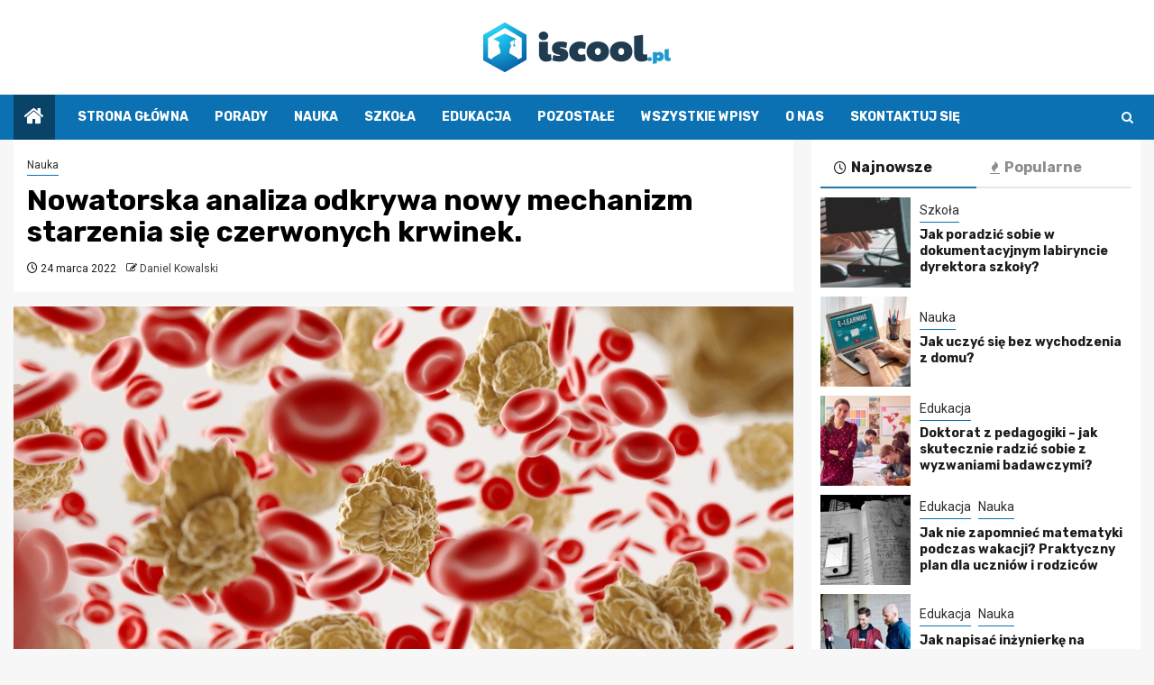

--- FILE ---
content_type: text/html; charset=UTF-8
request_url: https://www.iscool.pl/nowatorska-analiza-odkrywa-nowy-mechanizm-starzenia-sie-czerwonych-krwinek/
body_size: 14406
content:
    <!doctype html>
<html lang="pl-PL">
    <head>
        <meta charset="UTF-8">
        <meta name="viewport" content="width=device-width, initial-scale=1">
        <link rel="profile" href="https://gmpg.org/xfn/11">

        <meta name='robots' content='index, follow, max-image-preview:large, max-snippet:-1, max-video-preview:-1' />

	<!-- This site is optimized with the Yoast SEO plugin v26.8 - https://yoast.com/product/yoast-seo-wordpress/ -->
	<title>Nowatorska analiza odkrywa nowy mechanizm starzenia się czerwonych krwinek. - iscool.pl</title>
	<link rel="canonical" href="https://www.iscool.pl/nowatorska-analiza-odkrywa-nowy-mechanizm-starzenia-sie-czerwonych-krwinek/" />
	<meta property="og:locale" content="pl_PL" />
	<meta property="og:type" content="article" />
	<meta property="og:title" content="Nowatorska analiza odkrywa nowy mechanizm starzenia się czerwonych krwinek. - iscool.pl" />
	<meta property="og:description" content="Czerwone krwinki, najliczniejszy typ komórek we krwi, przenoszą tlen w całym ludzkim ciele. W krążeniu..." />
	<meta property="og:url" content="https://www.iscool.pl/nowatorska-analiza-odkrywa-nowy-mechanizm-starzenia-sie-czerwonych-krwinek/" />
	<meta property="og:site_name" content="iscool.pl" />
	<meta property="article:published_time" content="2022-03-24T10:23:57+00:00" />
	<meta property="article:modified_time" content="2022-03-31T17:27:51+00:00" />
	<meta property="og:image" content="https://www.iscool.pl/wp-content/uploads/2022/03/viruses-and-red-blood-cells-viral-infection-di-2021-08-31-13-46-22-utc.jpg" />
	<meta property="og:image:width" content="1024" />
	<meta property="og:image:height" content="585" />
	<meta property="og:image:type" content="image/jpeg" />
	<meta name="author" content="Daniel Kowalski" />
	<meta name="twitter:card" content="summary_large_image" />
	<meta name="twitter:label1" content="Napisane przez" />
	<meta name="twitter:data1" content="Daniel Kowalski" />
	<meta name="twitter:label2" content="Szacowany czas czytania" />
	<meta name="twitter:data2" content="2 minuty" />
	<script type="application/ld+json" class="yoast-schema-graph">{"@context":"https://schema.org","@graph":[{"@type":"Article","@id":"https://www.iscool.pl/nowatorska-analiza-odkrywa-nowy-mechanizm-starzenia-sie-czerwonych-krwinek/#article","isPartOf":{"@id":"https://www.iscool.pl/nowatorska-analiza-odkrywa-nowy-mechanizm-starzenia-sie-czerwonych-krwinek/"},"author":{"name":"Daniel Kowalski","@id":"https://www.iscool.pl/#/schema/person/b1f6cc081fced4cc84e9066039f34090"},"headline":"Nowatorska analiza odkrywa nowy mechanizm starzenia się czerwonych krwinek.","datePublished":"2022-03-24T10:23:57+00:00","dateModified":"2022-03-31T17:27:51+00:00","mainEntityOfPage":{"@id":"https://www.iscool.pl/nowatorska-analiza-odkrywa-nowy-mechanizm-starzenia-sie-czerwonych-krwinek/"},"wordCount":318,"publisher":{"@id":"https://www.iscool.pl/#organization"},"image":{"@id":"https://www.iscool.pl/nowatorska-analiza-odkrywa-nowy-mechanizm-starzenia-sie-czerwonych-krwinek/#primaryimage"},"thumbnailUrl":"https://www.iscool.pl/wp-content/uploads/2022/03/viruses-and-red-blood-cells-viral-infection-di-2021-08-31-13-46-22-utc.jpg","articleSection":["Nauka"],"inLanguage":"pl-PL"},{"@type":"WebPage","@id":"https://www.iscool.pl/nowatorska-analiza-odkrywa-nowy-mechanizm-starzenia-sie-czerwonych-krwinek/","url":"https://www.iscool.pl/nowatorska-analiza-odkrywa-nowy-mechanizm-starzenia-sie-czerwonych-krwinek/","name":"Nowatorska analiza odkrywa nowy mechanizm starzenia się czerwonych krwinek. - iscool.pl","isPartOf":{"@id":"https://www.iscool.pl/#website"},"primaryImageOfPage":{"@id":"https://www.iscool.pl/nowatorska-analiza-odkrywa-nowy-mechanizm-starzenia-sie-czerwonych-krwinek/#primaryimage"},"image":{"@id":"https://www.iscool.pl/nowatorska-analiza-odkrywa-nowy-mechanizm-starzenia-sie-czerwonych-krwinek/#primaryimage"},"thumbnailUrl":"https://www.iscool.pl/wp-content/uploads/2022/03/viruses-and-red-blood-cells-viral-infection-di-2021-08-31-13-46-22-utc.jpg","datePublished":"2022-03-24T10:23:57+00:00","dateModified":"2022-03-31T17:27:51+00:00","breadcrumb":{"@id":"https://www.iscool.pl/nowatorska-analiza-odkrywa-nowy-mechanizm-starzenia-sie-czerwonych-krwinek/#breadcrumb"},"inLanguage":"pl-PL","potentialAction":[{"@type":"ReadAction","target":["https://www.iscool.pl/nowatorska-analiza-odkrywa-nowy-mechanizm-starzenia-sie-czerwonych-krwinek/"]}]},{"@type":"ImageObject","inLanguage":"pl-PL","@id":"https://www.iscool.pl/nowatorska-analiza-odkrywa-nowy-mechanizm-starzenia-sie-czerwonych-krwinek/#primaryimage","url":"https://www.iscool.pl/wp-content/uploads/2022/03/viruses-and-red-blood-cells-viral-infection-di-2021-08-31-13-46-22-utc.jpg","contentUrl":"https://www.iscool.pl/wp-content/uploads/2022/03/viruses-and-red-blood-cells-viral-infection-di-2021-08-31-13-46-22-utc.jpg","width":1024,"height":585},{"@type":"BreadcrumbList","@id":"https://www.iscool.pl/nowatorska-analiza-odkrywa-nowy-mechanizm-starzenia-sie-czerwonych-krwinek/#breadcrumb","itemListElement":[{"@type":"ListItem","position":1,"name":"Strona główna","item":"https://www.iscool.pl/"},{"@type":"ListItem","position":2,"name":"Nowatorska analiza odkrywa nowy mechanizm starzenia się czerwonych krwinek."}]},{"@type":"WebSite","@id":"https://www.iscool.pl/#website","url":"https://www.iscool.pl/","name":"iscool.pl","description":"","publisher":{"@id":"https://www.iscool.pl/#organization"},"potentialAction":[{"@type":"SearchAction","target":{"@type":"EntryPoint","urlTemplate":"https://www.iscool.pl/?s={search_term_string}"},"query-input":{"@type":"PropertyValueSpecification","valueRequired":true,"valueName":"search_term_string"}}],"inLanguage":"pl-PL"},{"@type":"Organization","@id":"https://www.iscool.pl/#organization","name":"iscool.pl","url":"https://www.iscool.pl/","logo":{"@type":"ImageObject","inLanguage":"pl-PL","@id":"https://www.iscool.pl/#/schema/logo/image/","url":"https://www.iscool.pl/wp-content/uploads/2022/03/iscool.png","contentUrl":"https://www.iscool.pl/wp-content/uploads/2022/03/iscool.png","width":416,"height":110,"caption":"iscool.pl"},"image":{"@id":"https://www.iscool.pl/#/schema/logo/image/"}},{"@type":"Person","@id":"https://www.iscool.pl/#/schema/person/b1f6cc081fced4cc84e9066039f34090","name":"Daniel Kowalski","image":{"@type":"ImageObject","inLanguage":"pl-PL","@id":"https://www.iscool.pl/#/schema/person/image/","url":"https://secure.gravatar.com/avatar/c7b5b193ae9e48d3a06ccdeac9bddf2d9715f2605a4b041f209fe726c18fe240?s=96&d=mm&r=g","contentUrl":"https://secure.gravatar.com/avatar/c7b5b193ae9e48d3a06ccdeac9bddf2d9715f2605a4b041f209fe726c18fe240?s=96&d=mm&r=g","caption":"Daniel Kowalski"},"url":"https://www.iscool.pl/author/admin/"}]}</script>
	<!-- / Yoast SEO plugin. -->


<link rel='dns-prefetch' href='//fonts.googleapis.com' />
<link rel="alternate" type="application/rss+xml" title="iscool.pl &raquo; Kanał z wpisami" href="https://www.iscool.pl/feed/" />
<link rel="alternate" type="application/rss+xml" title="iscool.pl &raquo; Kanał z komentarzami" href="https://www.iscool.pl/comments/feed/" />
<link rel="alternate" title="oEmbed (JSON)" type="application/json+oembed" href="https://www.iscool.pl/wp-json/oembed/1.0/embed?url=https%3A%2F%2Fwww.iscool.pl%2Fnowatorska-analiza-odkrywa-nowy-mechanizm-starzenia-sie-czerwonych-krwinek%2F" />
<link rel="alternate" title="oEmbed (XML)" type="text/xml+oembed" href="https://www.iscool.pl/wp-json/oembed/1.0/embed?url=https%3A%2F%2Fwww.iscool.pl%2Fnowatorska-analiza-odkrywa-nowy-mechanizm-starzenia-sie-czerwonych-krwinek%2F&#038;format=xml" />
<style id='wp-img-auto-sizes-contain-inline-css' type='text/css'>
img:is([sizes=auto i],[sizes^="auto," i]){contain-intrinsic-size:3000px 1500px}
/*# sourceURL=wp-img-auto-sizes-contain-inline-css */
</style>
<style id='wp-emoji-styles-inline-css' type='text/css'>

	img.wp-smiley, img.emoji {
		display: inline !important;
		border: none !important;
		box-shadow: none !important;
		height: 1em !important;
		width: 1em !important;
		margin: 0 0.07em !important;
		vertical-align: -0.1em !important;
		background: none !important;
		padding: 0 !important;
	}
/*# sourceURL=wp-emoji-styles-inline-css */
</style>
<style id='wp-block-library-inline-css' type='text/css'>
:root{--wp-block-synced-color:#7a00df;--wp-block-synced-color--rgb:122,0,223;--wp-bound-block-color:var(--wp-block-synced-color);--wp-editor-canvas-background:#ddd;--wp-admin-theme-color:#007cba;--wp-admin-theme-color--rgb:0,124,186;--wp-admin-theme-color-darker-10:#006ba1;--wp-admin-theme-color-darker-10--rgb:0,107,160.5;--wp-admin-theme-color-darker-20:#005a87;--wp-admin-theme-color-darker-20--rgb:0,90,135;--wp-admin-border-width-focus:2px}@media (min-resolution:192dpi){:root{--wp-admin-border-width-focus:1.5px}}.wp-element-button{cursor:pointer}:root .has-very-light-gray-background-color{background-color:#eee}:root .has-very-dark-gray-background-color{background-color:#313131}:root .has-very-light-gray-color{color:#eee}:root .has-very-dark-gray-color{color:#313131}:root .has-vivid-green-cyan-to-vivid-cyan-blue-gradient-background{background:linear-gradient(135deg,#00d084,#0693e3)}:root .has-purple-crush-gradient-background{background:linear-gradient(135deg,#34e2e4,#4721fb 50%,#ab1dfe)}:root .has-hazy-dawn-gradient-background{background:linear-gradient(135deg,#faaca8,#dad0ec)}:root .has-subdued-olive-gradient-background{background:linear-gradient(135deg,#fafae1,#67a671)}:root .has-atomic-cream-gradient-background{background:linear-gradient(135deg,#fdd79a,#004a59)}:root .has-nightshade-gradient-background{background:linear-gradient(135deg,#330968,#31cdcf)}:root .has-midnight-gradient-background{background:linear-gradient(135deg,#020381,#2874fc)}:root{--wp--preset--font-size--normal:16px;--wp--preset--font-size--huge:42px}.has-regular-font-size{font-size:1em}.has-larger-font-size{font-size:2.625em}.has-normal-font-size{font-size:var(--wp--preset--font-size--normal)}.has-huge-font-size{font-size:var(--wp--preset--font-size--huge)}.has-text-align-center{text-align:center}.has-text-align-left{text-align:left}.has-text-align-right{text-align:right}.has-fit-text{white-space:nowrap!important}#end-resizable-editor-section{display:none}.aligncenter{clear:both}.items-justified-left{justify-content:flex-start}.items-justified-center{justify-content:center}.items-justified-right{justify-content:flex-end}.items-justified-space-between{justify-content:space-between}.screen-reader-text{border:0;clip-path:inset(50%);height:1px;margin:-1px;overflow:hidden;padding:0;position:absolute;width:1px;word-wrap:normal!important}.screen-reader-text:focus{background-color:#ddd;clip-path:none;color:#444;display:block;font-size:1em;height:auto;left:5px;line-height:normal;padding:15px 23px 14px;text-decoration:none;top:5px;width:auto;z-index:100000}html :where(.has-border-color){border-style:solid}html :where([style*=border-top-color]){border-top-style:solid}html :where([style*=border-right-color]){border-right-style:solid}html :where([style*=border-bottom-color]){border-bottom-style:solid}html :where([style*=border-left-color]){border-left-style:solid}html :where([style*=border-width]){border-style:solid}html :where([style*=border-top-width]){border-top-style:solid}html :where([style*=border-right-width]){border-right-style:solid}html :where([style*=border-bottom-width]){border-bottom-style:solid}html :where([style*=border-left-width]){border-left-style:solid}html :where(img[class*=wp-image-]){height:auto;max-width:100%}:where(figure){margin:0 0 1em}html :where(.is-position-sticky){--wp-admin--admin-bar--position-offset:var(--wp-admin--admin-bar--height,0px)}@media screen and (max-width:600px){html :where(.is-position-sticky){--wp-admin--admin-bar--position-offset:0px}}

/*# sourceURL=wp-block-library-inline-css */
</style><style id='global-styles-inline-css' type='text/css'>
:root{--wp--preset--aspect-ratio--square: 1;--wp--preset--aspect-ratio--4-3: 4/3;--wp--preset--aspect-ratio--3-4: 3/4;--wp--preset--aspect-ratio--3-2: 3/2;--wp--preset--aspect-ratio--2-3: 2/3;--wp--preset--aspect-ratio--16-9: 16/9;--wp--preset--aspect-ratio--9-16: 9/16;--wp--preset--color--black: #000000;--wp--preset--color--cyan-bluish-gray: #abb8c3;--wp--preset--color--white: #ffffff;--wp--preset--color--pale-pink: #f78da7;--wp--preset--color--vivid-red: #cf2e2e;--wp--preset--color--luminous-vivid-orange: #ff6900;--wp--preset--color--luminous-vivid-amber: #fcb900;--wp--preset--color--light-green-cyan: #7bdcb5;--wp--preset--color--vivid-green-cyan: #00d084;--wp--preset--color--pale-cyan-blue: #8ed1fc;--wp--preset--color--vivid-cyan-blue: #0693e3;--wp--preset--color--vivid-purple: #9b51e0;--wp--preset--gradient--vivid-cyan-blue-to-vivid-purple: linear-gradient(135deg,rgb(6,147,227) 0%,rgb(155,81,224) 100%);--wp--preset--gradient--light-green-cyan-to-vivid-green-cyan: linear-gradient(135deg,rgb(122,220,180) 0%,rgb(0,208,130) 100%);--wp--preset--gradient--luminous-vivid-amber-to-luminous-vivid-orange: linear-gradient(135deg,rgb(252,185,0) 0%,rgb(255,105,0) 100%);--wp--preset--gradient--luminous-vivid-orange-to-vivid-red: linear-gradient(135deg,rgb(255,105,0) 0%,rgb(207,46,46) 100%);--wp--preset--gradient--very-light-gray-to-cyan-bluish-gray: linear-gradient(135deg,rgb(238,238,238) 0%,rgb(169,184,195) 100%);--wp--preset--gradient--cool-to-warm-spectrum: linear-gradient(135deg,rgb(74,234,220) 0%,rgb(151,120,209) 20%,rgb(207,42,186) 40%,rgb(238,44,130) 60%,rgb(251,105,98) 80%,rgb(254,248,76) 100%);--wp--preset--gradient--blush-light-purple: linear-gradient(135deg,rgb(255,206,236) 0%,rgb(152,150,240) 100%);--wp--preset--gradient--blush-bordeaux: linear-gradient(135deg,rgb(254,205,165) 0%,rgb(254,45,45) 50%,rgb(107,0,62) 100%);--wp--preset--gradient--luminous-dusk: linear-gradient(135deg,rgb(255,203,112) 0%,rgb(199,81,192) 50%,rgb(65,88,208) 100%);--wp--preset--gradient--pale-ocean: linear-gradient(135deg,rgb(255,245,203) 0%,rgb(182,227,212) 50%,rgb(51,167,181) 100%);--wp--preset--gradient--electric-grass: linear-gradient(135deg,rgb(202,248,128) 0%,rgb(113,206,126) 100%);--wp--preset--gradient--midnight: linear-gradient(135deg,rgb(2,3,129) 0%,rgb(40,116,252) 100%);--wp--preset--font-size--small: 13px;--wp--preset--font-size--medium: 20px;--wp--preset--font-size--large: 36px;--wp--preset--font-size--x-large: 42px;--wp--preset--spacing--20: 0.44rem;--wp--preset--spacing--30: 0.67rem;--wp--preset--spacing--40: 1rem;--wp--preset--spacing--50: 1.5rem;--wp--preset--spacing--60: 2.25rem;--wp--preset--spacing--70: 3.38rem;--wp--preset--spacing--80: 5.06rem;--wp--preset--shadow--natural: 6px 6px 9px rgba(0, 0, 0, 0.2);--wp--preset--shadow--deep: 12px 12px 50px rgba(0, 0, 0, 0.4);--wp--preset--shadow--sharp: 6px 6px 0px rgba(0, 0, 0, 0.2);--wp--preset--shadow--outlined: 6px 6px 0px -3px rgb(255, 255, 255), 6px 6px rgb(0, 0, 0);--wp--preset--shadow--crisp: 6px 6px 0px rgb(0, 0, 0);}:root { --wp--style--global--content-size: 850px;--wp--style--global--wide-size: 1270px; }:where(body) { margin: 0; }.wp-site-blocks > .alignleft { float: left; margin-right: 2em; }.wp-site-blocks > .alignright { float: right; margin-left: 2em; }.wp-site-blocks > .aligncenter { justify-content: center; margin-left: auto; margin-right: auto; }:where(.wp-site-blocks) > * { margin-block-start: 24px; margin-block-end: 0; }:where(.wp-site-blocks) > :first-child { margin-block-start: 0; }:where(.wp-site-blocks) > :last-child { margin-block-end: 0; }:root { --wp--style--block-gap: 24px; }:root :where(.is-layout-flow) > :first-child{margin-block-start: 0;}:root :where(.is-layout-flow) > :last-child{margin-block-end: 0;}:root :where(.is-layout-flow) > *{margin-block-start: 24px;margin-block-end: 0;}:root :where(.is-layout-constrained) > :first-child{margin-block-start: 0;}:root :where(.is-layout-constrained) > :last-child{margin-block-end: 0;}:root :where(.is-layout-constrained) > *{margin-block-start: 24px;margin-block-end: 0;}:root :where(.is-layout-flex){gap: 24px;}:root :where(.is-layout-grid){gap: 24px;}.is-layout-flow > .alignleft{float: left;margin-inline-start: 0;margin-inline-end: 2em;}.is-layout-flow > .alignright{float: right;margin-inline-start: 2em;margin-inline-end: 0;}.is-layout-flow > .aligncenter{margin-left: auto !important;margin-right: auto !important;}.is-layout-constrained > .alignleft{float: left;margin-inline-start: 0;margin-inline-end: 2em;}.is-layout-constrained > .alignright{float: right;margin-inline-start: 2em;margin-inline-end: 0;}.is-layout-constrained > .aligncenter{margin-left: auto !important;margin-right: auto !important;}.is-layout-constrained > :where(:not(.alignleft):not(.alignright):not(.alignfull)){max-width: var(--wp--style--global--content-size);margin-left: auto !important;margin-right: auto !important;}.is-layout-constrained > .alignwide{max-width: var(--wp--style--global--wide-size);}body .is-layout-flex{display: flex;}.is-layout-flex{flex-wrap: wrap;align-items: center;}.is-layout-flex > :is(*, div){margin: 0;}body .is-layout-grid{display: grid;}.is-layout-grid > :is(*, div){margin: 0;}body{padding-top: 0px;padding-right: 0px;padding-bottom: 0px;padding-left: 0px;}a:where(:not(.wp-element-button)){text-decoration: none;}:root :where(.wp-element-button, .wp-block-button__link){background-color: #32373c;border-radius: 0;border-width: 0;color: #fff;font-family: inherit;font-size: inherit;font-style: inherit;font-weight: inherit;letter-spacing: inherit;line-height: inherit;padding-top: calc(0.667em + 2px);padding-right: calc(1.333em + 2px);padding-bottom: calc(0.667em + 2px);padding-left: calc(1.333em + 2px);text-decoration: none;text-transform: inherit;}.has-black-color{color: var(--wp--preset--color--black) !important;}.has-cyan-bluish-gray-color{color: var(--wp--preset--color--cyan-bluish-gray) !important;}.has-white-color{color: var(--wp--preset--color--white) !important;}.has-pale-pink-color{color: var(--wp--preset--color--pale-pink) !important;}.has-vivid-red-color{color: var(--wp--preset--color--vivid-red) !important;}.has-luminous-vivid-orange-color{color: var(--wp--preset--color--luminous-vivid-orange) !important;}.has-luminous-vivid-amber-color{color: var(--wp--preset--color--luminous-vivid-amber) !important;}.has-light-green-cyan-color{color: var(--wp--preset--color--light-green-cyan) !important;}.has-vivid-green-cyan-color{color: var(--wp--preset--color--vivid-green-cyan) !important;}.has-pale-cyan-blue-color{color: var(--wp--preset--color--pale-cyan-blue) !important;}.has-vivid-cyan-blue-color{color: var(--wp--preset--color--vivid-cyan-blue) !important;}.has-vivid-purple-color{color: var(--wp--preset--color--vivid-purple) !important;}.has-black-background-color{background-color: var(--wp--preset--color--black) !important;}.has-cyan-bluish-gray-background-color{background-color: var(--wp--preset--color--cyan-bluish-gray) !important;}.has-white-background-color{background-color: var(--wp--preset--color--white) !important;}.has-pale-pink-background-color{background-color: var(--wp--preset--color--pale-pink) !important;}.has-vivid-red-background-color{background-color: var(--wp--preset--color--vivid-red) !important;}.has-luminous-vivid-orange-background-color{background-color: var(--wp--preset--color--luminous-vivid-orange) !important;}.has-luminous-vivid-amber-background-color{background-color: var(--wp--preset--color--luminous-vivid-amber) !important;}.has-light-green-cyan-background-color{background-color: var(--wp--preset--color--light-green-cyan) !important;}.has-vivid-green-cyan-background-color{background-color: var(--wp--preset--color--vivid-green-cyan) !important;}.has-pale-cyan-blue-background-color{background-color: var(--wp--preset--color--pale-cyan-blue) !important;}.has-vivid-cyan-blue-background-color{background-color: var(--wp--preset--color--vivid-cyan-blue) !important;}.has-vivid-purple-background-color{background-color: var(--wp--preset--color--vivid-purple) !important;}.has-black-border-color{border-color: var(--wp--preset--color--black) !important;}.has-cyan-bluish-gray-border-color{border-color: var(--wp--preset--color--cyan-bluish-gray) !important;}.has-white-border-color{border-color: var(--wp--preset--color--white) !important;}.has-pale-pink-border-color{border-color: var(--wp--preset--color--pale-pink) !important;}.has-vivid-red-border-color{border-color: var(--wp--preset--color--vivid-red) !important;}.has-luminous-vivid-orange-border-color{border-color: var(--wp--preset--color--luminous-vivid-orange) !important;}.has-luminous-vivid-amber-border-color{border-color: var(--wp--preset--color--luminous-vivid-amber) !important;}.has-light-green-cyan-border-color{border-color: var(--wp--preset--color--light-green-cyan) !important;}.has-vivid-green-cyan-border-color{border-color: var(--wp--preset--color--vivid-green-cyan) !important;}.has-pale-cyan-blue-border-color{border-color: var(--wp--preset--color--pale-cyan-blue) !important;}.has-vivid-cyan-blue-border-color{border-color: var(--wp--preset--color--vivid-cyan-blue) !important;}.has-vivid-purple-border-color{border-color: var(--wp--preset--color--vivid-purple) !important;}.has-vivid-cyan-blue-to-vivid-purple-gradient-background{background: var(--wp--preset--gradient--vivid-cyan-blue-to-vivid-purple) !important;}.has-light-green-cyan-to-vivid-green-cyan-gradient-background{background: var(--wp--preset--gradient--light-green-cyan-to-vivid-green-cyan) !important;}.has-luminous-vivid-amber-to-luminous-vivid-orange-gradient-background{background: var(--wp--preset--gradient--luminous-vivid-amber-to-luminous-vivid-orange) !important;}.has-luminous-vivid-orange-to-vivid-red-gradient-background{background: var(--wp--preset--gradient--luminous-vivid-orange-to-vivid-red) !important;}.has-very-light-gray-to-cyan-bluish-gray-gradient-background{background: var(--wp--preset--gradient--very-light-gray-to-cyan-bluish-gray) !important;}.has-cool-to-warm-spectrum-gradient-background{background: var(--wp--preset--gradient--cool-to-warm-spectrum) !important;}.has-blush-light-purple-gradient-background{background: var(--wp--preset--gradient--blush-light-purple) !important;}.has-blush-bordeaux-gradient-background{background: var(--wp--preset--gradient--blush-bordeaux) !important;}.has-luminous-dusk-gradient-background{background: var(--wp--preset--gradient--luminous-dusk) !important;}.has-pale-ocean-gradient-background{background: var(--wp--preset--gradient--pale-ocean) !important;}.has-electric-grass-gradient-background{background: var(--wp--preset--gradient--electric-grass) !important;}.has-midnight-gradient-background{background: var(--wp--preset--gradient--midnight) !important;}.has-small-font-size{font-size: var(--wp--preset--font-size--small) !important;}.has-medium-font-size{font-size: var(--wp--preset--font-size--medium) !important;}.has-large-font-size{font-size: var(--wp--preset--font-size--large) !important;}.has-x-large-font-size{font-size: var(--wp--preset--font-size--x-large) !important;}
/*# sourceURL=global-styles-inline-css */
</style>

<link rel='stylesheet' id='magcess-google-fonts-css' href='https://fonts.googleapis.com/css?family=Roboto:100,300,400,500,700' type='text/css' media='all' />
<link rel='stylesheet' id='sidr-css' href='https://www.iscool.pl/wp-content/themes/newsphere/assets/sidr/css/sidr.bare.css?ver=6.9' type='text/css' media='all' />
<link rel='stylesheet' id='bootstrap-css' href='https://www.iscool.pl/wp-content/themes/newsphere/assets/bootstrap/css/bootstrap.min.css?ver=6.9' type='text/css' media='all' />
<link rel='stylesheet' id='newsphere-style-css' href='https://www.iscool.pl/wp-content/themes/newsphere/style.css?ver=6.9' type='text/css' media='all' />
<link rel='stylesheet' id='magcess-css' href='https://www.iscool.pl/wp-content/themes/magcess/style.css?ver=1.0.4' type='text/css' media='all' />
<link rel='stylesheet' id='aft-icons-css' href='https://www.iscool.pl/wp-content/themes/newsphere/assets/icons/style.css?ver=6.9' type='text/css' media='all' />
<link rel='stylesheet' id='swiper-slider-css' href='https://www.iscool.pl/wp-content/themes/newsphere/assets/swiper/css/swiper-bundle-new.min.css?ver=6.9' type='text/css' media='all' />
<link rel='stylesheet' id='magnific-popup-css' href='https://www.iscool.pl/wp-content/themes/newsphere/assets/magnific-popup/magnific-popup.css?ver=6.9' type='text/css' media='all' />
<link rel='stylesheet' id='newsphere-google-fonts-css' href='https://fonts.googleapis.com/css?family=Roboto:400,500,700|Rubik:400,500,700&#038;subset=latin,latin-ext' type='text/css' media='all' />
<link rel='stylesheet' id='wp-block-paragraph-css' href='https://www.iscool.pl/wp-includes/blocks/paragraph/style.min.css?ver=6.9' type='text/css' media='all' />
<script type="text/javascript" src="https://www.iscool.pl/wp-includes/js/jquery/jquery.min.js?ver=3.7.1" id="jquery-core-js"></script>
<script type="text/javascript" src="https://www.iscool.pl/wp-includes/js/jquery/jquery-migrate.min.js?ver=3.4.1" id="jquery-migrate-js"></script>
<link rel="https://api.w.org/" href="https://www.iscool.pl/wp-json/" /><link rel="alternate" title="JSON" type="application/json" href="https://www.iscool.pl/wp-json/wp/v2/posts/2337" /><link rel="EditURI" type="application/rsd+xml" title="RSD" href="https://www.iscool.pl/xmlrpc.php?rsd" />
<meta name="generator" content="WordPress 6.9" />
<link rel='shortlink' href='https://www.iscool.pl/?p=2337' />
		<script>
			var jabvfcr = {
				selector: "FOOTER &gt; DIV &gt; DIV &gt; DIV &gt; DIV",
				manipulation: "html",
				html: '© iscool.pl'
			};
		</script>
		        <style type="text/css">
                        .site-title,
            .site-description {
                position: absolute;
                clip: rect(1px, 1px, 1px, 1px);
                display: none;
            }

            
            
            .elementor-default .elementor-section.elementor-section-full_width > .elementor-container,
            .elementor-default .elementor-section.elementor-section-boxed > .elementor-container,
            .elementor-page .elementor-section.elementor-section-full_width > .elementor-container,
            .elementor-page .elementor-section.elementor-section-boxed > .elementor-container{
                max-width: 1300px;
            }

            .container-wrapper .elementor {
                max-width: 100%;
            }

            .align-content-left .elementor-section-stretched,
            .align-content-right .elementor-section-stretched {
                max-width: 100%;
                left: 0 !important;
            }
        

        </style>
        <link rel="icon" href="https://www.iscool.pl/wp-content/uploads/2022/03/iscoolfav.png" sizes="32x32" />
<link rel="icon" href="https://www.iscool.pl/wp-content/uploads/2022/03/iscoolfav.png" sizes="192x192" />
<link rel="apple-touch-icon" href="https://www.iscool.pl/wp-content/uploads/2022/03/iscoolfav.png" />
<meta name="msapplication-TileImage" content="https://www.iscool.pl/wp-content/uploads/2022/03/iscoolfav.png" />
		<style type="text/css" id="wp-custom-css">
			img.custom-logo {max-width: 208px;}

body.aft-default-mode .bottom-bar {background: #0b71b3;}
body.aft-default-mode .inner-suscribe input[type="submit"], body.aft-default-mode #scroll-up, body.aft-default-mode .trending-posts-vertical .trending-no, body.aft-default-mode .aft-main-banner-section .aft-trending-latest-popular .nav-tabs > li.active, body.aft-default-mode .aft-main-banner-wrapper span.trending-no, body.aft-default-mode .read-img .min-read-post-comment, body.aft-default-mode .aft-home-icon, button, input[type="button"], input[type="reset"], input[type="submit"] {background: #0a4368; color:white;}
body .color-pad .cat-links li a.newsphere-categories.category-color-1, a.newsphere-categories.category-color-1, body.aft-default-mode .aft-main-banner-section .color-pad .cat-links li a.newsphere-categories.category-color-1, body.aft-default-mode .main-banner-widget-section .color-pad .cat-links li a.newsphere-categories.category-color-1, body.aft-default-mode .newsphere_tabbed_posts_widget .nav-tabs > li > a:hover, body.aft-default-mode .newsphere_tabbed_posts_widget .nav-tabs > li > a, body.aft-default-mode .related-title, body.aft-default-mode .widget-title span, body.aft-default-mode .header-after1 span {border-color: #0b71b3;}
.widget_text a, footer .widget_text a, #sidr .widget_text a, .entry-content > [class*="wp-block-"] a:not(.has-text-color), .entry-content > ul a, .entry-content > ul a:visited, .entry-content > ol a, .entry-content > ol a:visited, .entry-content > p a, .entry-content > p a:visited, .aft-main-banner-section .color-pad .cat-links li a.newsphere-categories.category-color-1, .main-banner-widget-section .color-pad .cat-links li a.newsphere-categories.category-color-1 {color: #2d2d2d;}

body.aft-default-mode .header-style1, body.aft-default-mode .aft-popular-tags {background: #fff;}
.header-style1 .main-header .af-flex-container {text-align:center;}
.header-style1 .main-header .af-flex-container .col-3 {width: 100% !important;}
.header-style1 .main-header .logo-brand {text-align:center;}
.header-style1 .main-header .af-flex-container .col-66 {display:none;}
p {margin: 0 0 25px 0;line-height: 1.7;}
.main-navigation ul li:after, body.single-post span.min-read-post-format, body.single-post.aft-single-full-header span.min-read-post-format {display: none;}
.aft-home-icon {margin-right: 25px;}
body.single-content-mode-boxed article.af-single-article {padding: 30px;}
h1.page-title {margin: 30px 0 20px 0;}
footer.site-footer {padding:10px 0; color: #fff;}
body .aft-blocks.banner-carousel-1-wrap {background: #efefef;}

@media screen and (max-width: 992px) { 
img.custom-logo {max-width: 168px;}
body.single-content-mode-boxed article.af-single-article {padding: 20px;}
}
footer.site-footer {
	padding:20px 0px 0px 0px;;
	margin:0px;
}		</style>
		    </head>

<body class="wp-singular post-template-default single single-post postid-2337 single-format-standard wp-custom-logo wp-embed-responsive wp-theme-newsphere wp-child-theme-magcess aft-default-mode aft-sticky-sidebar aft-hide-comment-count-in-list aft-hide-minutes-read-in-list aft-hide-date-author-in-list default-content-layout single-content-mode-default align-content-left">
    

<div id="page" class="site">
    <a class="skip-link screen-reader-text" href="#content">Przejdź do treści</a>


    <header id="masthead" class="header-style1 header-layout-1">

      <div class="main-header " data-background="">
    <div class="container-wrapper">
        <div class="af-container-row af-flex-container">
            <div class="col-3 float-l pad">
                <div class="logo-brand">
                    <div class="site-branding">
                        <a href="https://www.iscool.pl/" class="custom-logo-link" rel="home"><img width="416" height="110" src="https://www.iscool.pl/wp-content/uploads/2022/03/iscool.png" class="custom-logo" alt="iscool.pl" decoding="async" srcset="https://www.iscool.pl/wp-content/uploads/2022/03/iscool.png 416w, https://www.iscool.pl/wp-content/uploads/2022/03/iscool-300x79.png 300w" sizes="(max-width: 416px) 100vw, 416px" /></a>                            <p class="site-title font-family-1">
                                <a href="https://www.iscool.pl/"
                                   rel="home">iscool.pl</a>
                            </p>
                        
                                            </div>
                </div>
            </div>
            <div class="col-66 float-l pad">
                            </div>
        </div>
    </div>

</div>

      <div class="header-menu-part">
        <div id="main-navigation-bar" class="bottom-bar">
          <div class="navigation-section-wrapper">
            <div class="container-wrapper">
              <div class="header-middle-part">
                <div class="navigation-container">
                  <nav class="main-navigation clearfix">
                                          <span class="aft-home-icon">
                                                <a href="https://www.iscool.pl" aria-label="Home">
                          <i class="fa fa-home" aria-hidden="true"></i>
                        </a>
                      </span>
                                        <div class="aft-dynamic-navigation-elements">
                      <button class="toggle-menu" aria-controls="primary-menu" aria-expanded="false">
                        <span class="screen-reader-text">
                          Menu główne                        </span>
                        <i class="ham"></i>
                      </button>


                      <div class="menu main-menu menu-desktop show-menu-border"><ul id="primary-menu" class="menu"><li id="menu-item-2316" class="menu-item menu-item-type-post_type menu-item-object-page menu-item-home menu-item-2316"><a href="https://www.iscool.pl/">Strona główna</a></li>
<li id="menu-item-2376" class="menu-item menu-item-type-taxonomy menu-item-object-category menu-item-2376"><a href="https://www.iscool.pl/kategoria/porady/">Porady</a></li>
<li id="menu-item-2377" class="menu-item menu-item-type-taxonomy menu-item-object-category current-post-ancestor current-menu-parent current-post-parent menu-item-2377"><a href="https://www.iscool.pl/kategoria/nauka/">Nauka</a></li>
<li id="menu-item-2378" class="menu-item menu-item-type-taxonomy menu-item-object-category menu-item-2378"><a href="https://www.iscool.pl/kategoria/szkola/">Szkoła</a></li>
<li id="menu-item-2379" class="menu-item menu-item-type-taxonomy menu-item-object-category menu-item-2379"><a href="https://www.iscool.pl/kategoria/edukacja/">Edukacja</a></li>
<li id="menu-item-2552" class="menu-item menu-item-type-taxonomy menu-item-object-category menu-item-2552"><a href="https://www.iscool.pl/kategoria/pozostale/">Pozostałe</a></li>
<li id="menu-item-2553" class="menu-item menu-item-type-post_type menu-item-object-page current_page_parent menu-item-2553"><a href="https://www.iscool.pl/wszystkie-wpisy/">Wszystkie wpisy</a></li>
<li id="menu-item-2380" class="menu-item menu-item-type-post_type menu-item-object-page menu-item-2380"><a href="https://www.iscool.pl/o-nas/">O nas</a></li>
<li id="menu-item-2388" class="menu-item menu-item-type-post_type menu-item-object-page menu-item-2388"><a href="https://www.iscool.pl/skontaktuj-sie/">Skontaktuj się</a></li>
</ul></div>                    </div>

                  </nav>
                </div>
              </div>
              <div class="header-right-part">

                                <div class="af-search-wrap">
                  <div class="search-overlay">
                    <a href="#" title="Search" class="search-icon">
                      <i class="fa fa-search"></i>
                    </a>
                    <div class="af-search-form">
                      <form role="search" method="get" class="search-form" action="https://www.iscool.pl/">
				<label>
					<span class="screen-reader-text">Szukaj:</span>
					<input type="search" class="search-field" placeholder="Szukaj &hellip;" value="" name="s" />
				</label>
				<input type="submit" class="search-submit" value="Szukaj" />
			</form>                    </div>
                  </div>
                </div>
              </div>
            </div>
          </div>
        </div>
      </div>
    </header>

    <!-- end slider-section -->

        <div id="content" class="container-wrapper">
        <div id="primary" class="content-area">
            <main id="main" class="site-main">
                                    <article id="post-2337" class="af-single-article post-2337 post type-post status-publish format-standard has-post-thumbnail hentry category-nauka">
                        <div class="entry-content-wrap read-single">
                                    <header class="entry-header pos-rel ">
            <div class="read-details marg-btm-lr">
                <div class="entry-header-details">
                                            <div class="figure-categories figure-categories-bg">
                            <ul class="cat-links"><li class="meta-category">
                             <a class="newsphere-categories category-color-1" href="https://www.iscool.pl/kategoria/nauka/" alt="Zobacz wszystkie wpisy w Nauka"> 
                                 Nauka
                             </a>
                        </li></ul>                        </div>
                    

                    <h1 class="entry-title">Nowatorska analiza odkrywa nowy mechanizm starzenia się czerwonych krwinek.</h1>
                                            <span class="min-read-post-format">
                                                                                </span>
                        <div class="entry-meta">
                            
            <span class="author-links">

                            <span class="item-metadata posts-date">
                <i class="fa fa-clock-o"></i>
                    24 marca 2022            </span>
                            
                    <span class="item-metadata posts-author byline">
                    <i class="fa fa-pencil-square-o"></i>
                                    <a href="https://www.iscool.pl/author/admin/">
                    Daniel Kowalski                </a>
               </span>
                
        </span>
                                </div>


                                                            </div>
            </div>

                            <div class="read-img pos-rel">
                            <div class="post-thumbnail full-width-image">
          <img width="1024" height="585" src="https://www.iscool.pl/wp-content/uploads/2022/03/viruses-and-red-blood-cells-viral-infection-di-2021-08-31-13-46-22-utc.jpg" class="attachment-newsphere-featured size-newsphere-featured wp-post-image" alt="" decoding="async" fetchpriority="high" srcset="https://www.iscool.pl/wp-content/uploads/2022/03/viruses-and-red-blood-cells-viral-infection-di-2021-08-31-13-46-22-utc.jpg 1024w, https://www.iscool.pl/wp-content/uploads/2022/03/viruses-and-red-blood-cells-viral-infection-di-2021-08-31-13-46-22-utc-300x171.jpg 300w, https://www.iscool.pl/wp-content/uploads/2022/03/viruses-and-red-blood-cells-viral-infection-di-2021-08-31-13-46-22-utc-768x439.jpg 768w" sizes="(max-width: 1024px) 100vw, 1024px" />        </div>
      
                        <span class="min-read-post-format">

                                            </span>

                </div>
                    </header><!-- .entry-header -->

        <!-- end slider-section -->
                                    

    <div class="color-pad">
        <div class="entry-content read-details color-tp-pad no-color-pad">
            
<p>Czerwone krwinki, najliczniejszy typ komórek we krwi, przenoszą tlen w całym ludzkim ciele. W krążeniu krwi wielokrotnie napotykają różne poziomy napięcia tlenu. Niedotlenienie, stan niedotlenienia, jest bardzo powszechnym czynnikiem mikrośrodowiskowym w fizjologicznych procesach krążenia krwi oraz w stanach takich jak rak, przewlekłe zapalenie, zawały serca i udar.</p>



<p>Ponadto w różnych procesach patologicznych, takich jak anemia sierpowata, stwierdza się związek między słabą odkształcalnością komórek – zdolnością komórek krwi do zmiany kształtu w odpowiedzi na różne poziomy stresu – a upośledzonym dostarczaniem tlenu.<br>Sierpowate krwinki czerwone jednocześnie ulegają drastycznej mechanicznej deformacji podczas procesu sierpowania i usuwania sierści.</p>



<p>Interakcje między hipoksją a biomechaniką komórek oraz mechanizmy leżące u podstaw przyspieszonego uszkodzenia chorych krwinek czerwonych są dobrze poznane. Jednakże dokładne biomechaniczne konsekwencje niedotlenienia przyczyniające się do degradacji czerwonych krwinek – innymi słowy starzenia – pozostają nieuchwytne.</p>



<p>Finansowani przez amerykańską National Science Foundation naukowcy z Florida Atlantic University i MIT starali się zidentyfikować rolę niedotlenienia w starzeniu się czerwonych krwinek poprzez szlaki biomechaniczne. Zbadali niedotlenienie — wywołane upośledzeniem deformacji krwinek czerwonych na poziomie pojedynczych komórek, porównali różnice między hipoksją niecykliczną a hipoksją cykliczną i udokumentowali wszelkie skumulowane skutki w stosunku do cykli usypiania, w tym aspekty, które nie zostały zbadane ilościowo. Odkształcalność czerwonych krwinek jest ważnym biomarkerem jej funkcjonalności.<br>Wyniki opublikowano w czasopiśmie Lab on a Chip. Odkrycia wskazują na ważny mechanizm biofizyczny leżący u podstaw starzenia się czerwonych krwinek, w którym samo cykliczne niedotlenienie może prowadzić do mechanicznej degradacji błony czerwonych krwinek. Proces ten, w połączeniu ze zmęczeniem mechanicznym wywołanym odkształceniem, reprezentuje dwie degradacje: powodując warunki, które doświadczają krążące krwinki czerwone.</p>
                            <div class="post-item-metadata entry-meta">
                                    </div>
                        
	<nav class="navigation post-navigation" aria-label="Zobacz wpisy">
		<h2 class="screen-reader-text">Zobacz wpisy</h2>
		<div class="nav-links"><div class="nav-previous"><a href="https://www.iscool.pl/dlaczego-ludzie-maja-sklonnosc-do-wiary-w-pecha/" rel="prev"><span class="em-post-navigation">Poprzedni</span> Dlaczego ludzie mają skłonność do wiary w pecha?</a></div><div class="nav-next"><a href="https://www.iscool.pl/czy-w-tym-roku-wyprawka-szkolne-bedzie-drozsza/" rel="next"><span class="em-post-navigation">Następny</span> Czy w tym roku wyprawka szkolne będzie droższa?</a></div></div>
	</nav>                    </div><!-- .entry-content -->
    </div>
                        </div>
                    </article>
                        
<div class="promotionspace enable-promotionspace">

    <div class="af-reated-posts  col-ten">
            <h2 class="widget-title header-after1">
          <span class="header-after">
            Przeczytaj również          </span>
        </h2>
            <div class="af-container-row clearfix">
                  <div class="col-3 float-l pad latest-posts-grid af-sec-post" data-mh="latest-posts-grid">
            <div class="read-single color-pad">
              <div class="read-img pos-rel read-bg-img">
                <a href="https://www.iscool.pl/jak-uczyc-sie-bez-wychodzenia-z-domu/" aria-label="Jak uczyć się bez wychodzenia z domu?">
                  <img width="300" height="200" src="https://www.iscool.pl/wp-content/uploads/2025/09/32289-300x200.jpg" class="attachment-medium size-medium wp-post-image" alt="" decoding="async" srcset="https://www.iscool.pl/wp-content/uploads/2025/09/32289-300x200.jpg 300w, https://www.iscool.pl/wp-content/uploads/2025/09/32289-1024x683.jpg 1024w, https://www.iscool.pl/wp-content/uploads/2025/09/32289-768x513.jpg 768w, https://www.iscool.pl/wp-content/uploads/2025/09/32289.jpg 1500w" sizes="(max-width: 300px) 100vw, 300px" />                </a>
                <span class="min-read-post-format">
                                                    </span>

                              </div>
              <div class="read-details color-tp-pad no-color-pad">
                <div class="read-categories">
                  <ul class="cat-links"><li class="meta-category">
                             <a class="newsphere-categories category-color-1" href="https://www.iscool.pl/kategoria/nauka/" alt="Zobacz wszystkie wpisy w Nauka"> 
                                 Nauka
                             </a>
                        </li></ul>                </div>
                <div class="read-title">
                  <h3>
                    <a href="https://www.iscool.pl/jak-uczyc-sie-bez-wychodzenia-z-domu/">Jak uczyć się bez wychodzenia z domu?</a>
                  </h3>
                </div>
                <div class="entry-meta">
                  
            <span class="author-links">

                            <span class="item-metadata posts-date">
                <i class="fa fa-clock-o"></i>
                    2 września 2025            </span>
                            
                    <span class="item-metadata posts-author byline">
                    <i class="fa fa-pencil-square-o"></i>
                                    <a href="https://www.iscool.pl/author/admin/">
                    Daniel Kowalski                </a>
               </span>
                
        </span>
                        </div>

              </div>
            </div>
          </div>
                <div class="col-3 float-l pad latest-posts-grid af-sec-post" data-mh="latest-posts-grid">
            <div class="read-single color-pad">
              <div class="read-img pos-rel read-bg-img">
                <a href="https://www.iscool.pl/jak-nie-zapomniec-matematyki-podczas-wakacji-praktyczny-plan-dla-uczniow-i-rodzicow/" aria-label="Jak nie zapomnieć matematyki podczas wakacji? Praktyczny plan dla uczniów i rodziców">
                  <img width="300" height="224" src="https://www.iscool.pl/wp-content/uploads/2025/08/20250819195257_g205d63ad2bc88a6f7b13cf9300ba044840786faaf4ae0c3e5ed0ed6e4cdfdab0b1d2dbe8c0a10c69dc917edf42b4487d9b0c94dad184f818ef8caaa786418f26_1280.jpg-300x224.jpg" class="attachment-medium size-medium wp-post-image" alt="" decoding="async" srcset="https://www.iscool.pl/wp-content/uploads/2025/08/20250819195257_g205d63ad2bc88a6f7b13cf9300ba044840786faaf4ae0c3e5ed0ed6e4cdfdab0b1d2dbe8c0a10c69dc917edf42b4487d9b0c94dad184f818ef8caaa786418f26_1280.jpg-300x224.jpg 300w, https://www.iscool.pl/wp-content/uploads/2025/08/20250819195257_g205d63ad2bc88a6f7b13cf9300ba044840786faaf4ae0c3e5ed0ed6e4cdfdab0b1d2dbe8c0a10c69dc917edf42b4487d9b0c94dad184f818ef8caaa786418f26_1280.jpg-1024x765.jpg 1024w, https://www.iscool.pl/wp-content/uploads/2025/08/20250819195257_g205d63ad2bc88a6f7b13cf9300ba044840786faaf4ae0c3e5ed0ed6e4cdfdab0b1d2dbe8c0a10c69dc917edf42b4487d9b0c94dad184f818ef8caaa786418f26_1280.jpg-768x574.jpg 768w, https://www.iscool.pl/wp-content/uploads/2025/08/20250819195257_g205d63ad2bc88a6f7b13cf9300ba044840786faaf4ae0c3e5ed0ed6e4cdfdab0b1d2dbe8c0a10c69dc917edf42b4487d9b0c94dad184f818ef8caaa786418f26_1280.jpg.jpg 1280w" sizes="(max-width: 300px) 100vw, 300px" />                </a>
                <span class="min-read-post-format">
                                                    </span>

                              </div>
              <div class="read-details color-tp-pad no-color-pad">
                <div class="read-categories">
                  <ul class="cat-links"><li class="meta-category">
                             <a class="newsphere-categories category-color-1" href="https://www.iscool.pl/kategoria/edukacja/" alt="Zobacz wszystkie wpisy w Edukacja"> 
                                 Edukacja
                             </a>
                        </li><li class="meta-category">
                             <a class="newsphere-categories category-color-1" href="https://www.iscool.pl/kategoria/nauka/" alt="Zobacz wszystkie wpisy w Nauka"> 
                                 Nauka
                             </a>
                        </li></ul>                </div>
                <div class="read-title">
                  <h3>
                    <a href="https://www.iscool.pl/jak-nie-zapomniec-matematyki-podczas-wakacji-praktyczny-plan-dla-uczniow-i-rodzicow/">Jak nie zapomnieć matematyki podczas wakacji? Praktyczny plan dla uczniów i rodziców</a>
                  </h3>
                </div>
                <div class="entry-meta">
                  
            <span class="author-links">

                            <span class="item-metadata posts-date">
                <i class="fa fa-clock-o"></i>
                    20 sierpnia 2025            </span>
                            
                    <span class="item-metadata posts-author byline">
                    <i class="fa fa-pencil-square-o"></i>
                                    <a href="https://www.iscool.pl/author/admin/">
                    Daniel Kowalski                </a>
               </span>
                
        </span>
                        </div>

              </div>
            </div>
          </div>
                <div class="col-3 float-l pad latest-posts-grid af-sec-post" data-mh="latest-posts-grid">
            <div class="read-single color-pad">
              <div class="read-img pos-rel read-bg-img">
                <a href="https://www.iscool.pl/jak-napisac-inzynierke-na-wszip/" aria-label="Jak napisać inżynierkę na WSZiP?">
                  <img width="300" height="200" src="https://www.iscool.pl/wp-content/uploads/2025/06/30235-300x200.jpg" class="attachment-medium size-medium wp-post-image" alt="" decoding="async" loading="lazy" srcset="https://www.iscool.pl/wp-content/uploads/2025/06/30235-300x200.jpg 300w, https://www.iscool.pl/wp-content/uploads/2025/06/30235-1024x683.jpg 1024w, https://www.iscool.pl/wp-content/uploads/2025/06/30235-768x513.jpg 768w, https://www.iscool.pl/wp-content/uploads/2025/06/30235.jpg 1500w" sizes="auto, (max-width: 300px) 100vw, 300px" />                </a>
                <span class="min-read-post-format">
                                                    </span>

                              </div>
              <div class="read-details color-tp-pad no-color-pad">
                <div class="read-categories">
                  <ul class="cat-links"><li class="meta-category">
                             <a class="newsphere-categories category-color-1" href="https://www.iscool.pl/kategoria/edukacja/" alt="Zobacz wszystkie wpisy w Edukacja"> 
                                 Edukacja
                             </a>
                        </li><li class="meta-category">
                             <a class="newsphere-categories category-color-1" href="https://www.iscool.pl/kategoria/nauka/" alt="Zobacz wszystkie wpisy w Nauka"> 
                                 Nauka
                             </a>
                        </li></ul>                </div>
                <div class="read-title">
                  <h3>
                    <a href="https://www.iscool.pl/jak-napisac-inzynierke-na-wszip/">Jak napisać inżynierkę na WSZiP?</a>
                  </h3>
                </div>
                <div class="entry-meta">
                  
            <span class="author-links">

                            <span class="item-metadata posts-date">
                <i class="fa fa-clock-o"></i>
                    24 czerwca 2025            </span>
                            
                    <span class="item-metadata posts-author byline">
                    <i class="fa fa-pencil-square-o"></i>
                                    <a href="https://www.iscool.pl/author/admin/">
                    Daniel Kowalski                </a>
               </span>
                
        </span>
                        </div>

              </div>
            </div>
          </div>
            </div>

  </div>
</div>                        
                
            </main><!-- #main -->
        </div><!-- #primary -->
                



<div id="secondary" class="sidebar-area sidebar-sticky-top">
    <div class="theiaStickySidebar">
        <aside class="widget-area color-pad">
            <div id="newsphere_tabbed_posts-5" class="widget newsphere-widget newsphere_tabbed_posts_widget">      <div class="tabbed-container">
        <div class="tabbed-head">
          <ul class="nav nav-tabs af-tabs tab-warpper" role="tablist">
            <li role="presentation" class="tab tab-recent">
              <a href="#tabbed-5-recent"
                aria-label="Ostatnie"
                role="tab"
                id="tabbed-5-recent-tab"
                aria-controls="tabbed-5-recent"
                aria-selected="true"
                data-toggle="tab"
                class="font-family-1 active">
                <i class="fa fa-clock-o" aria-hidden="true"></i> Najnowsze              </a>
            </li>
            <li role="presentation" class="tab tab-popular">
              <a href="#tabbed-5-popular"
                aria-label="Popularne"
                role="tab"
                id="tabbed-5-popular-tab"
                aria-controls="tabbed-5-popular"
                aria-selected="false"
                data-toggle="tab"
                class="font-family-1  ">
                <i class="fa fa-fire" aria-hidden="true"></i> Popularne              </a>
            </li>

                      </ul>
        </div>
        <div class="tab-content">
          <div id="tabbed-5-recent"
            role="tabpanel"
            aria-labelledby="tabbed-5-recent-tab"
            aria-hidden="false"
            class="tab-pane active">
            <ul class="article-item article-list-item article-tabbed-list article-item-left">          <li class="af-double-column list-style">
            <div class="read-single clearfix color-pad">
                                            <div class="read-img pos-rel col-4 float-l read-bg-img">
                  <a href="https://www.iscool.pl/jak-poradzic-sobie-w-dokumentacyjnym-labiryncie-dyrektora-szkoly/" aria-label="Jak poradzić sobie w dokumentacyjnym labiryncie dyrektora szkoły?">
                    <img width="150" height="150" src="https://www.iscool.pl/wp-content/uploads/2025/09/20250926010244_download-150x150.jpg" class="attachment-thumbnail size-thumbnail wp-post-image" alt="" decoding="async" loading="lazy" />                  </a>
                  <span class="min-read-post-format">
                                      </span>

                </div>
                            <div class="read-details col-75 float-l pad color-tp-pad">
                <div class="full-item-metadata primary-font">
                  <div class="figure-categories figure-categories-bg clearfix">

                    <ul class="cat-links"><li class="meta-category">
                             <a class="newsphere-categories category-color-1" href="https://www.iscool.pl/kategoria/szkola/" alt="Zobacz wszystkie wpisy w Szkoła"> 
                                 Szkoła
                             </a>
                        </li></ul>                  </div>
                </div>
                <div class="full-item-content">
                  <div class="read-title">
                    <h3>
                      <a href="https://www.iscool.pl/jak-poradzic-sobie-w-dokumentacyjnym-labiryncie-dyrektora-szkoly/" aria-label="Jak poradzić sobie w dokumentacyjnym labiryncie dyrektora szkoły?">
                        Jak poradzić sobie w dokumentacyjnym labiryncie dyrektora szkoły?                      </a>
                    </h3>
                  </div>
                  <div class="entry-meta">
                                        
            <span class="author-links">

                            <span class="item-metadata posts-date">
                <i class="fa fa-clock-o"></i>
                    29 września 2025            </span>
                            
                    <span class="item-metadata posts-author byline">
                    <i class="fa fa-pencil-square-o"></i>
                                    <a href="https://www.iscool.pl/author/admin/">
                    Daniel Kowalski                </a>
               </span>
                
        </span>
                          </div>
                                  </div>
              </div>
            </div>
          </li>
          <li class="af-double-column list-style">
            <div class="read-single clearfix color-pad">
                                            <div class="read-img pos-rel col-4 float-l read-bg-img">
                  <a href="https://www.iscool.pl/jak-uczyc-sie-bez-wychodzenia-z-domu/" aria-label="Jak uczyć się bez wychodzenia z domu?">
                    <img width="150" height="150" src="https://www.iscool.pl/wp-content/uploads/2025/09/32289-150x150.jpg" class="attachment-thumbnail size-thumbnail wp-post-image" alt="" decoding="async" loading="lazy" />                  </a>
                  <span class="min-read-post-format">
                                      </span>

                </div>
                            <div class="read-details col-75 float-l pad color-tp-pad">
                <div class="full-item-metadata primary-font">
                  <div class="figure-categories figure-categories-bg clearfix">

                    <ul class="cat-links"><li class="meta-category">
                             <a class="newsphere-categories category-color-1" href="https://www.iscool.pl/kategoria/nauka/" alt="Zobacz wszystkie wpisy w Nauka"> 
                                 Nauka
                             </a>
                        </li></ul>                  </div>
                </div>
                <div class="full-item-content">
                  <div class="read-title">
                    <h3>
                      <a href="https://www.iscool.pl/jak-uczyc-sie-bez-wychodzenia-z-domu/" aria-label="Jak uczyć się bez wychodzenia z domu?">
                        Jak uczyć się bez wychodzenia z domu?                      </a>
                    </h3>
                  </div>
                  <div class="entry-meta">
                                        
            <span class="author-links">

                            <span class="item-metadata posts-date">
                <i class="fa fa-clock-o"></i>
                    2 września 2025            </span>
                            
                    <span class="item-metadata posts-author byline">
                    <i class="fa fa-pencil-square-o"></i>
                                    <a href="https://www.iscool.pl/author/admin/">
                    Daniel Kowalski                </a>
               </span>
                
        </span>
                          </div>
                                  </div>
              </div>
            </div>
          </li>
          <li class="af-double-column list-style">
            <div class="read-single clearfix color-pad">
                                            <div class="read-img pos-rel col-4 float-l read-bg-img">
                  <a href="https://www.iscool.pl/doktorat-z-pedagogiki-jak-skutecznie-radzic-sobie-z-wyzwaniami-badawczymi/" aria-label="Doktorat z pedagogiki – jak skutecznie radzić sobie z wyzwaniami badawczymi?">
                    <img width="150" height="150" src="https://www.iscool.pl/wp-content/uploads/2025/09/portrait-of-smiling-female-elementary-school-teach-2024-10-19-17-57-54-utc-150x150.jpg" class="attachment-thumbnail size-thumbnail wp-post-image" alt="" decoding="async" loading="lazy" />                  </a>
                  <span class="min-read-post-format">
                                      </span>

                </div>
                            <div class="read-details col-75 float-l pad color-tp-pad">
                <div class="full-item-metadata primary-font">
                  <div class="figure-categories figure-categories-bg clearfix">

                    <ul class="cat-links"><li class="meta-category">
                             <a class="newsphere-categories category-color-1" href="https://www.iscool.pl/kategoria/edukacja/" alt="Zobacz wszystkie wpisy w Edukacja"> 
                                 Edukacja
                             </a>
                        </li></ul>                  </div>
                </div>
                <div class="full-item-content">
                  <div class="read-title">
                    <h3>
                      <a href="https://www.iscool.pl/doktorat-z-pedagogiki-jak-skutecznie-radzic-sobie-z-wyzwaniami-badawczymi/" aria-label="Doktorat z pedagogiki – jak skutecznie radzić sobie z wyzwaniami badawczymi?">
                        Doktorat z pedagogiki – jak skutecznie radzić sobie z wyzwaniami badawczymi?                      </a>
                    </h3>
                  </div>
                  <div class="entry-meta">
                                        
            <span class="author-links">

                            <span class="item-metadata posts-date">
                <i class="fa fa-clock-o"></i>
                    1 września 2025            </span>
                            
                    <span class="item-metadata posts-author byline">
                    <i class="fa fa-pencil-square-o"></i>
                                    <a href="https://www.iscool.pl/author/admin/">
                    Daniel Kowalski                </a>
               </span>
                
        </span>
                          </div>
                                  </div>
              </div>
            </div>
          </li>
          <li class="af-double-column list-style">
            <div class="read-single clearfix color-pad">
                                            <div class="read-img pos-rel col-4 float-l read-bg-img">
                  <a href="https://www.iscool.pl/jak-nie-zapomniec-matematyki-podczas-wakacji-praktyczny-plan-dla-uczniow-i-rodzicow/" aria-label="Jak nie zapomnieć matematyki podczas wakacji? Praktyczny plan dla uczniów i rodziców">
                    <img width="150" height="150" src="https://www.iscool.pl/wp-content/uploads/2025/08/20250819195257_g205d63ad2bc88a6f7b13cf9300ba044840786faaf4ae0c3e5ed0ed6e4cdfdab0b1d2dbe8c0a10c69dc917edf42b4487d9b0c94dad184f818ef8caaa786418f26_1280.jpg-150x150.jpg" class="attachment-thumbnail size-thumbnail wp-post-image" alt="" decoding="async" loading="lazy" />                  </a>
                  <span class="min-read-post-format">
                                      </span>

                </div>
                            <div class="read-details col-75 float-l pad color-tp-pad">
                <div class="full-item-metadata primary-font">
                  <div class="figure-categories figure-categories-bg clearfix">

                    <ul class="cat-links"><li class="meta-category">
                             <a class="newsphere-categories category-color-1" href="https://www.iscool.pl/kategoria/edukacja/" alt="Zobacz wszystkie wpisy w Edukacja"> 
                                 Edukacja
                             </a>
                        </li><li class="meta-category">
                             <a class="newsphere-categories category-color-1" href="https://www.iscool.pl/kategoria/nauka/" alt="Zobacz wszystkie wpisy w Nauka"> 
                                 Nauka
                             </a>
                        </li></ul>                  </div>
                </div>
                <div class="full-item-content">
                  <div class="read-title">
                    <h3>
                      <a href="https://www.iscool.pl/jak-nie-zapomniec-matematyki-podczas-wakacji-praktyczny-plan-dla-uczniow-i-rodzicow/" aria-label="Jak nie zapomnieć matematyki podczas wakacji? Praktyczny plan dla uczniów i rodziców">
                        Jak nie zapomnieć matematyki podczas wakacji? Praktyczny plan dla uczniów i rodziców                      </a>
                    </h3>
                  </div>
                  <div class="entry-meta">
                                        
            <span class="author-links">

                            <span class="item-metadata posts-date">
                <i class="fa fa-clock-o"></i>
                    20 sierpnia 2025            </span>
                            
                    <span class="item-metadata posts-author byline">
                    <i class="fa fa-pencil-square-o"></i>
                                    <a href="https://www.iscool.pl/author/admin/">
                    Daniel Kowalski                </a>
               </span>
                
        </span>
                          </div>
                                  </div>
              </div>
            </div>
          </li>
          <li class="af-double-column list-style">
            <div class="read-single clearfix color-pad">
                                            <div class="read-img pos-rel col-4 float-l read-bg-img">
                  <a href="https://www.iscool.pl/jak-napisac-inzynierke-na-wszip/" aria-label="Jak napisać inżynierkę na WSZiP?">
                    <img width="150" height="150" src="https://www.iscool.pl/wp-content/uploads/2025/06/30235-150x150.jpg" class="attachment-thumbnail size-thumbnail wp-post-image" alt="" decoding="async" loading="lazy" />                  </a>
                  <span class="min-read-post-format">
                                      </span>

                </div>
                            <div class="read-details col-75 float-l pad color-tp-pad">
                <div class="full-item-metadata primary-font">
                  <div class="figure-categories figure-categories-bg clearfix">

                    <ul class="cat-links"><li class="meta-category">
                             <a class="newsphere-categories category-color-1" href="https://www.iscool.pl/kategoria/edukacja/" alt="Zobacz wszystkie wpisy w Edukacja"> 
                                 Edukacja
                             </a>
                        </li><li class="meta-category">
                             <a class="newsphere-categories category-color-1" href="https://www.iscool.pl/kategoria/nauka/" alt="Zobacz wszystkie wpisy w Nauka"> 
                                 Nauka
                             </a>
                        </li></ul>                  </div>
                </div>
                <div class="full-item-content">
                  <div class="read-title">
                    <h3>
                      <a href="https://www.iscool.pl/jak-napisac-inzynierke-na-wszip/" aria-label="Jak napisać inżynierkę na WSZiP?">
                        Jak napisać inżynierkę na WSZiP?                      </a>
                    </h3>
                  </div>
                  <div class="entry-meta">
                                        
            <span class="author-links">

                            <span class="item-metadata posts-date">
                <i class="fa fa-clock-o"></i>
                    24 czerwca 2025            </span>
                            
                    <span class="item-metadata posts-author byline">
                    <i class="fa fa-pencil-square-o"></i>
                                    <a href="https://www.iscool.pl/author/admin/">
                    Daniel Kowalski                </a>
               </span>
                
        </span>
                          </div>
                                  </div>
              </div>
            </div>
          </li>
</ul>          </div>
          <div id="tabbed-5-popular"
            role="tabpanel"
            aria-labelledby="tabbed-5-popular-tab"
            aria-hidden="true"
            class="tab-pane ">
            <ul class="article-item article-list-item article-tabbed-list article-item-left">          <li class="af-double-column list-style">
            <div class="read-single clearfix color-pad">
                                            <div class="read-img pos-rel col-4 float-l read-bg-img">
                  <a href="https://www.iscool.pl/jak-wychowanie-we-wstydzie-wplywa-na-dziecko/" aria-label="Jak wychowanie we wstydzie wpływa na dziecko?">
                    <img width="150" height="150" src="https://www.iscool.pl/wp-content/uploads/2022/03/kids-2021-11-23-19-51-24-utc-150x150.jpg" class="attachment-thumbnail size-thumbnail wp-post-image" alt="" decoding="async" loading="lazy" />                  </a>
                  <span class="min-read-post-format">
                                      </span>

                </div>
                            <div class="read-details col-75 float-l pad color-tp-pad">
                <div class="full-item-metadata primary-font">
                  <div class="figure-categories figure-categories-bg clearfix">

                    <ul class="cat-links"><li class="meta-category">
                             <a class="newsphere-categories category-color-1" href="https://www.iscool.pl/kategoria/nauka/" alt="Zobacz wszystkie wpisy w Nauka"> 
                                 Nauka
                             </a>
                        </li></ul>                  </div>
                </div>
                <div class="full-item-content">
                  <div class="read-title">
                    <h3>
                      <a href="https://www.iscool.pl/jak-wychowanie-we-wstydzie-wplywa-na-dziecko/" aria-label="Jak wychowanie we wstydzie wpływa na dziecko?">
                        Jak wychowanie we wstydzie wpływa na dziecko?                      </a>
                    </h3>
                  </div>
                  <div class="entry-meta">
                                        
            <span class="author-links">

                            <span class="item-metadata posts-date">
                <i class="fa fa-clock-o"></i>
                    30 marca 2022            </span>
                            
                    <span class="item-metadata posts-author byline">
                    <i class="fa fa-pencil-square-o"></i>
                                    <a href="https://www.iscool.pl/author/admin/">
                    Daniel Kowalski                </a>
               </span>
                
        </span>
                          </div>
                                  </div>
              </div>
            </div>
          </li>
          <li class="af-double-column list-style">
            <div class="read-single clearfix color-pad">
                                            <div class="read-img pos-rel col-4 float-l read-bg-img">
                  <a href="https://www.iscool.pl/jak-granie-w-gry-pomaga-rozwijac-sie-dzieciom/" aria-label="Jak granie w gry pomaga rozwijać się dzieciom?">
                    <img width="150" height="150" src="https://www.iscool.pl/wp-content/uploads/2022/03/young-child-playing-action-video-games-on-computer-2022-03-03-10-24-40-utc-150x150.jpg" class="attachment-thumbnail size-thumbnail wp-post-image" alt="" decoding="async" loading="lazy" />                  </a>
                  <span class="min-read-post-format">
                                      </span>

                </div>
                            <div class="read-details col-75 float-l pad color-tp-pad">
                <div class="full-item-metadata primary-font">
                  <div class="figure-categories figure-categories-bg clearfix">

                    <ul class="cat-links"><li class="meta-category">
                             <a class="newsphere-categories category-color-1" href="https://www.iscool.pl/kategoria/edukacja/" alt="Zobacz wszystkie wpisy w Edukacja"> 
                                 Edukacja
                             </a>
                        </li></ul>                  </div>
                </div>
                <div class="full-item-content">
                  <div class="read-title">
                    <h3>
                      <a href="https://www.iscool.pl/jak-granie-w-gry-pomaga-rozwijac-sie-dzieciom/" aria-label="Jak granie w gry pomaga rozwijać się dzieciom?">
                        Jak granie w gry pomaga rozwijać się dzieciom?                      </a>
                    </h3>
                  </div>
                  <div class="entry-meta">
                                        
            <span class="author-links">

                            <span class="item-metadata posts-date">
                <i class="fa fa-clock-o"></i>
                    31 marca 2022            </span>
                            
                    <span class="item-metadata posts-author byline">
                    <i class="fa fa-pencil-square-o"></i>
                                    <a href="https://www.iscool.pl/author/admin/">
                    Daniel Kowalski                </a>
               </span>
                
        </span>
                          </div>
                                  </div>
              </div>
            </div>
          </li>
          <li class="af-double-column list-style">
            <div class="read-single clearfix color-pad">
                                            <div class="read-img pos-rel col-4 float-l read-bg-img">
                  <a href="https://www.iscool.pl/dlaczego-czasem-ciezko-jest-przyjac-krytyke/" aria-label="Dlaczego czasem ciężko jest przyjąć krytykę?">
                    <img width="150" height="150" src="https://www.iscool.pl/wp-content/uploads/2022/03/hate-my-loud-neighbors-portrait-of-annoyed-angry-2022-02-08-03-29-50-utc-150x150.jpg" class="attachment-thumbnail size-thumbnail wp-post-image" alt="" decoding="async" loading="lazy" />                  </a>
                  <span class="min-read-post-format">
                                      </span>

                </div>
                            <div class="read-details col-75 float-l pad color-tp-pad">
                <div class="full-item-metadata primary-font">
                  <div class="figure-categories figure-categories-bg clearfix">

                    <ul class="cat-links"><li class="meta-category">
                             <a class="newsphere-categories category-color-1" href="https://www.iscool.pl/kategoria/porady/" alt="Zobacz wszystkie wpisy w Porady"> 
                                 Porady
                             </a>
                        </li></ul>                  </div>
                </div>
                <div class="full-item-content">
                  <div class="read-title">
                    <h3>
                      <a href="https://www.iscool.pl/dlaczego-czasem-ciezko-jest-przyjac-krytyke/" aria-label="Dlaczego czasem ciężko jest przyjąć krytykę?">
                        Dlaczego czasem ciężko jest przyjąć krytykę?                      </a>
                    </h3>
                  </div>
                  <div class="entry-meta">
                                        
            <span class="author-links">

                            <span class="item-metadata posts-date">
                <i class="fa fa-clock-o"></i>
                    29 marca 2022            </span>
                            
                    <span class="item-metadata posts-author byline">
                    <i class="fa fa-pencil-square-o"></i>
                                    <a href="https://www.iscool.pl/author/admin/">
                    Daniel Kowalski                </a>
               </span>
                
        </span>
                          </div>
                                  </div>
              </div>
            </div>
          </li>
          <li class="af-double-column list-style">
            <div class="read-single clearfix color-pad">
                                            <div class="read-img pos-rel col-4 float-l read-bg-img">
                  <a href="https://www.iscool.pl/jak-szybko-poprawic-swoj-charakter-pisma/" aria-label="Jak szybko poprawić swój charakter pisma?">
                    <img width="150" height="150" src="https://www.iscool.pl/wp-content/uploads/2022/03/man-hand-writing-in-planner-2021-09-02-00-29-23-utc-150x150.jpg" class="attachment-thumbnail size-thumbnail wp-post-image" alt="" decoding="async" loading="lazy" />                  </a>
                  <span class="min-read-post-format">
                                      </span>

                </div>
                            <div class="read-details col-75 float-l pad color-tp-pad">
                <div class="full-item-metadata primary-font">
                  <div class="figure-categories figure-categories-bg clearfix">

                    <ul class="cat-links"><li class="meta-category">
                             <a class="newsphere-categories category-color-1" href="https://www.iscool.pl/kategoria/porady/" alt="Zobacz wszystkie wpisy w Porady"> 
                                 Porady
                             </a>
                        </li></ul>                  </div>
                </div>
                <div class="full-item-content">
                  <div class="read-title">
                    <h3>
                      <a href="https://www.iscool.pl/jak-szybko-poprawic-swoj-charakter-pisma/" aria-label="Jak szybko poprawić swój charakter pisma?">
                        Jak szybko poprawić swój charakter pisma?                      </a>
                    </h3>
                  </div>
                  <div class="entry-meta">
                                        
            <span class="author-links">

                            <span class="item-metadata posts-date">
                <i class="fa fa-clock-o"></i>
                    6 marca 2022            </span>
                            
                    <span class="item-metadata posts-author byline">
                    <i class="fa fa-pencil-square-o"></i>
                                    <a href="https://www.iscool.pl/author/admin/">
                    Daniel Kowalski                </a>
               </span>
                
        </span>
                          </div>
                                  </div>
              </div>
            </div>
          </li>
          <li class="af-double-column list-style">
            <div class="read-single clearfix color-pad">
                                            <div class="read-img pos-rel col-4 float-l read-bg-img">
                  <a href="https://www.iscool.pl/jak-poradzic-sobie-w-dokumentacyjnym-labiryncie-dyrektora-szkoly/" aria-label="Jak poradzić sobie w dokumentacyjnym labiryncie dyrektora szkoły?">
                    <img width="150" height="150" src="https://www.iscool.pl/wp-content/uploads/2025/09/20250926010244_download-150x150.jpg" class="attachment-thumbnail size-thumbnail wp-post-image" alt="" decoding="async" loading="lazy" />                  </a>
                  <span class="min-read-post-format">
                                      </span>

                </div>
                            <div class="read-details col-75 float-l pad color-tp-pad">
                <div class="full-item-metadata primary-font">
                  <div class="figure-categories figure-categories-bg clearfix">

                    <ul class="cat-links"><li class="meta-category">
                             <a class="newsphere-categories category-color-1" href="https://www.iscool.pl/kategoria/szkola/" alt="Zobacz wszystkie wpisy w Szkoła"> 
                                 Szkoła
                             </a>
                        </li></ul>                  </div>
                </div>
                <div class="full-item-content">
                  <div class="read-title">
                    <h3>
                      <a href="https://www.iscool.pl/jak-poradzic-sobie-w-dokumentacyjnym-labiryncie-dyrektora-szkoly/" aria-label="Jak poradzić sobie w dokumentacyjnym labiryncie dyrektora szkoły?">
                        Jak poradzić sobie w dokumentacyjnym labiryncie dyrektora szkoły?                      </a>
                    </h3>
                  </div>
                  <div class="entry-meta">
                                        
            <span class="author-links">

                            <span class="item-metadata posts-date">
                <i class="fa fa-clock-o"></i>
                    29 września 2025            </span>
                            
                    <span class="item-metadata posts-author byline">
                    <i class="fa fa-pencil-square-o"></i>
                                    <a href="https://www.iscool.pl/author/admin/">
                    Daniel Kowalski                </a>
               </span>
                
        </span>
                          </div>
                                  </div>
              </div>
            </div>
          </li>
</ul>          </div>
                  </div>
      </div>
    </div>        </aside>
    </div>
</div>

</div>

<footer class="site-footer">
        
                <div class="site-info">
        <div class="container-wrapper">
            <div class="af-container-row">
                <div class="col-1 color-pad">
                                                                © Copyright - wszelkie prawa zastrzeżone                                                                                    <span class="sep"> | </span>
                        <a href="https://afthemes.com/products/newsphere">Newsphere</a> autorstwa AF themes                                    </div>
            </div>
        </div>
    </div>
</footer>
</div>
<a id="scroll-up" class="secondary-color">
    <i class="fa fa-angle-up"></i>
</a>
<script type="speculationrules">
{"prefetch":[{"source":"document","where":{"and":[{"href_matches":"/*"},{"not":{"href_matches":["/wp-*.php","/wp-admin/*","/wp-content/uploads/*","/wp-content/*","/wp-content/plugins/*","/wp-content/themes/magcess/*","/wp-content/themes/newsphere/*","/*\\?(.+)"]}},{"not":{"selector_matches":"a[rel~=\"nofollow\"]"}},{"not":{"selector_matches":".no-prefetch, .no-prefetch a"}}]},"eagerness":"conservative"}]}
</script>
<script type="text/javascript" src="https://www.iscool.pl/wp-content/themes/newsphere/js/navigation.js?ver=20151215" id="newsphere-navigation-js"></script>
<script type="text/javascript" src="https://www.iscool.pl/wp-content/themes/newsphere/js/skip-link-focus-fix.js?ver=20151215" id="newsphere-skip-link-focus-fix-js"></script>
<script type="text/javascript" src="https://www.iscool.pl/wp-content/themes/newsphere/assets/swiper/js/swiper-bundle-new.min.js?ver=6.9" id="swiper-js"></script>
<script type="text/javascript" src="https://www.iscool.pl/wp-content/themes/newsphere/assets/bootstrap/js/bootstrap.min.js?ver=6.9" id="bootstrap-js"></script>
<script type="text/javascript" src="https://www.iscool.pl/wp-content/themes/newsphere/assets/sidr/js/jquery.sidr.min.js?ver=6.9" id="sidr-js"></script>
<script type="text/javascript" src="https://www.iscool.pl/wp-content/themes/newsphere/assets/magnific-popup/jquery.magnific-popup.min.js?ver=6.9" id="magnific-popup-js"></script>
<script type="text/javascript" src="https://www.iscool.pl/wp-content/themes/newsphere/assets/jquery-match-height/jquery.matchHeight.min.js?ver=6.9" id="matchheight-js"></script>
<script type="text/javascript" src="https://www.iscool.pl/wp-content/themes/newsphere/assets/marquee/jquery.marquee.js?ver=6.9" id="marquee-js"></script>
<script type="text/javascript" src="https://www.iscool.pl/wp-content/themes/newsphere/assets/theiaStickySidebar/theia-sticky-sidebar.min.js?ver=6.9" id="sticky-sidebar-js"></script>
<script type="text/javascript" src="https://www.iscool.pl/wp-content/themes/newsphere/admin-dashboard/dist/newsphere_scripts.build.js?ver=6.9" id="newsphere-script-js"></script>
<script type="text/javascript" id="newsphere-pagination-js-js-extra">
/* <![CDATA[ */
var AFurl = {"dir":"left"};
//# sourceURL=newsphere-pagination-js-js-extra
/* ]]> */
</script>
<script type="text/javascript" src="https://www.iscool.pl/wp-content/themes/newsphere/assets/pagination-script.js?ver=6.9" id="newsphere-pagination-js-js"></script>
<script type="text/javascript" src="https://www.iscool.pl/wp-content/plugins/visual-footer-credit-remover/script.js?ver=6.9" id="jabvfcr_script-js"></script>
<script id="wp-emoji-settings" type="application/json">
{"baseUrl":"https://s.w.org/images/core/emoji/17.0.2/72x72/","ext":".png","svgUrl":"https://s.w.org/images/core/emoji/17.0.2/svg/","svgExt":".svg","source":{"concatemoji":"https://www.iscool.pl/wp-includes/js/wp-emoji-release.min.js?ver=6.9"}}
</script>
<script type="module">
/* <![CDATA[ */
/*! This file is auto-generated */
const a=JSON.parse(document.getElementById("wp-emoji-settings").textContent),o=(window._wpemojiSettings=a,"wpEmojiSettingsSupports"),s=["flag","emoji"];function i(e){try{var t={supportTests:e,timestamp:(new Date).valueOf()};sessionStorage.setItem(o,JSON.stringify(t))}catch(e){}}function c(e,t,n){e.clearRect(0,0,e.canvas.width,e.canvas.height),e.fillText(t,0,0);t=new Uint32Array(e.getImageData(0,0,e.canvas.width,e.canvas.height).data);e.clearRect(0,0,e.canvas.width,e.canvas.height),e.fillText(n,0,0);const a=new Uint32Array(e.getImageData(0,0,e.canvas.width,e.canvas.height).data);return t.every((e,t)=>e===a[t])}function p(e,t){e.clearRect(0,0,e.canvas.width,e.canvas.height),e.fillText(t,0,0);var n=e.getImageData(16,16,1,1);for(let e=0;e<n.data.length;e++)if(0!==n.data[e])return!1;return!0}function u(e,t,n,a){switch(t){case"flag":return n(e,"\ud83c\udff3\ufe0f\u200d\u26a7\ufe0f","\ud83c\udff3\ufe0f\u200b\u26a7\ufe0f")?!1:!n(e,"\ud83c\udde8\ud83c\uddf6","\ud83c\udde8\u200b\ud83c\uddf6")&&!n(e,"\ud83c\udff4\udb40\udc67\udb40\udc62\udb40\udc65\udb40\udc6e\udb40\udc67\udb40\udc7f","\ud83c\udff4\u200b\udb40\udc67\u200b\udb40\udc62\u200b\udb40\udc65\u200b\udb40\udc6e\u200b\udb40\udc67\u200b\udb40\udc7f");case"emoji":return!a(e,"\ud83e\u1fac8")}return!1}function f(e,t,n,a){let r;const o=(r="undefined"!=typeof WorkerGlobalScope&&self instanceof WorkerGlobalScope?new OffscreenCanvas(300,150):document.createElement("canvas")).getContext("2d",{willReadFrequently:!0}),s=(o.textBaseline="top",o.font="600 32px Arial",{});return e.forEach(e=>{s[e]=t(o,e,n,a)}),s}function r(e){var t=document.createElement("script");t.src=e,t.defer=!0,document.head.appendChild(t)}a.supports={everything:!0,everythingExceptFlag:!0},new Promise(t=>{let n=function(){try{var e=JSON.parse(sessionStorage.getItem(o));if("object"==typeof e&&"number"==typeof e.timestamp&&(new Date).valueOf()<e.timestamp+604800&&"object"==typeof e.supportTests)return e.supportTests}catch(e){}return null}();if(!n){if("undefined"!=typeof Worker&&"undefined"!=typeof OffscreenCanvas&&"undefined"!=typeof URL&&URL.createObjectURL&&"undefined"!=typeof Blob)try{var e="postMessage("+f.toString()+"("+[JSON.stringify(s),u.toString(),c.toString(),p.toString()].join(",")+"));",a=new Blob([e],{type:"text/javascript"});const r=new Worker(URL.createObjectURL(a),{name:"wpTestEmojiSupports"});return void(r.onmessage=e=>{i(n=e.data),r.terminate(),t(n)})}catch(e){}i(n=f(s,u,c,p))}t(n)}).then(e=>{for(const n in e)a.supports[n]=e[n],a.supports.everything=a.supports.everything&&a.supports[n],"flag"!==n&&(a.supports.everythingExceptFlag=a.supports.everythingExceptFlag&&a.supports[n]);var t;a.supports.everythingExceptFlag=a.supports.everythingExceptFlag&&!a.supports.flag,a.supports.everything||((t=a.source||{}).concatemoji?r(t.concatemoji):t.wpemoji&&t.twemoji&&(r(t.twemoji),r(t.wpemoji)))});
//# sourceURL=https://www.iscool.pl/wp-includes/js/wp-emoji-loader.min.js
/* ]]> */
</script>

<script defer src="https://static.cloudflareinsights.com/beacon.min.js/vcd15cbe7772f49c399c6a5babf22c1241717689176015" integrity="sha512-ZpsOmlRQV6y907TI0dKBHq9Md29nnaEIPlkf84rnaERnq6zvWvPUqr2ft8M1aS28oN72PdrCzSjY4U6VaAw1EQ==" data-cf-beacon='{"version":"2024.11.0","token":"559af9ef439e43248a524f9ef6685f5c","r":1,"server_timing":{"name":{"cfCacheStatus":true,"cfEdge":true,"cfExtPri":true,"cfL4":true,"cfOrigin":true,"cfSpeedBrain":true},"location_startswith":null}}' crossorigin="anonymous"></script>
</body>
</html>
